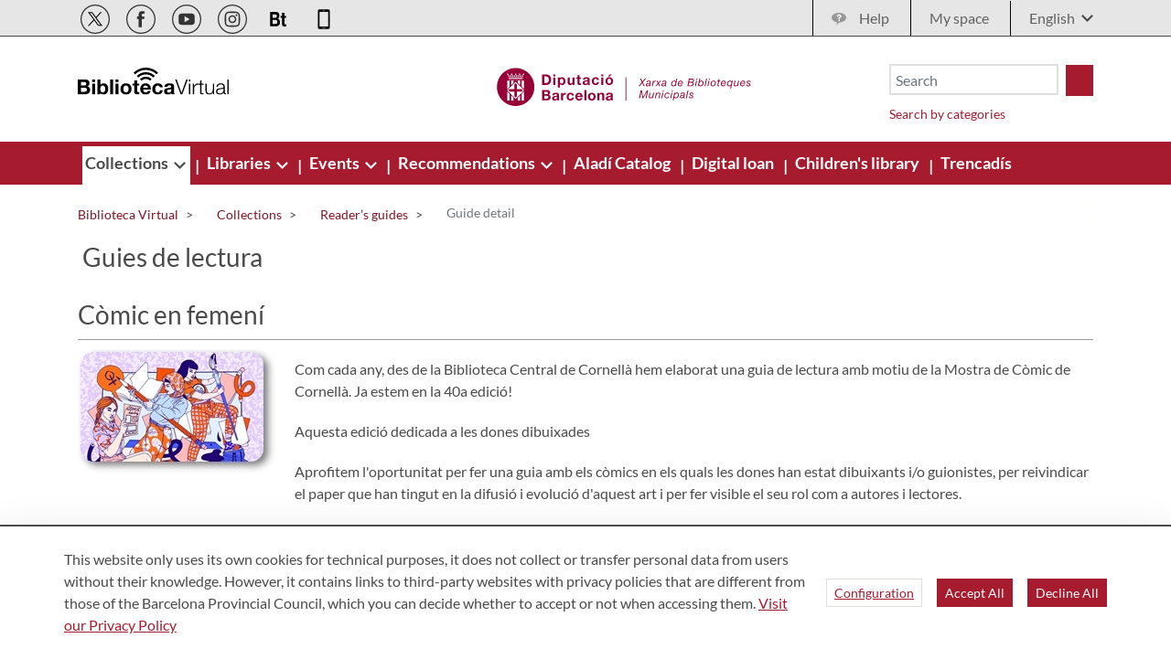

--- FILE ---
content_type: application/javascript
request_url: https://bibliotecavirtual.diba.cat/o/ratings-taglib/__liferay__/index.js
body_size: 4156
content:
var oe=Object.defineProperty;var be=Object.getOwnPropertyDescriptor;var Le=Object.getOwnPropertyNames;var ve=Object.prototype.hasOwnProperty;var M=(t,a)=>{for(var m in a)oe(t,m,{get:a[m],enumerable:!0})},ne=(t,a,m,i)=>{if(a&&typeof a=="object"||typeof a=="function")for(let o of Le(a))!ve.call(t,o)&&o!==m&&oe(t,o,{get:()=>a[o],enumerable:!(i=be(a,o))||i.enumerable});return t},r=(t,a,m)=>(ne(t,a,"default"),m&&ne(m,a,"default"));var _={};r(_,Ue);import*as Ue from"../../frontend-js-web/__liferay__/index.js";var I={};M(I,{default:()=>n});r(I,qe);import*as qe from"../../frontend-js-react-web/__liferay__/exports/prop-types.js";import he from"../../frontend-js-react-web/__liferay__/exports/prop-types.js";var n=he;var s={};M(s,{default:()=>e});r(s,Fe);import*as Fe from"../../frontend-js-react-web/__liferay__/exports/react.js";import Te from"../../frontend-js-react-web/__liferay__/exports/react.js";var e=Te;var Ne={LIKE:"like",STACKED_STARS:"stacked-stars",STARS:"stars",THUMBS:"thumbs"},O=Ne;var E={};M(E,{default:()=>V});r(E,We);import*as We from"../../frontend-taglib-clay/__liferay__/exports/@clayui$button.js";import xe from"../../frontend-taglib-clay/__liferay__/exports/@clayui$button.js";var V=xe;var A={};M(A,{default:()=>T});r(A,He);import*as He from"../../frontend-taglib-clay/__liferay__/exports/@clayui$icon.js";import Se from"../../frontend-taglib-clay/__liferay__/exports/@clayui$icon.js";var T=Se;var N={};r(N,Ye);import*as Ye from"../../frontend-js-react-web/__liferay__/index.js";var k={};M(k,{default:()=>D});r(k,ze);import*as ze from"../../frontend-js-react-web/__liferay__/exports/classnames.js";import Ce from"../../frontend-js-react-web/__liferay__/exports/classnames.js";var D=Ce;function _e({current:t,previous:a}){let[m,i]=(0,s.useState)(!1),o=t>a?"up":"down",f=(0,N.useIsMounted)(),u=t.toString().length+1,p=()=>{f()&&i(!1)};return(0,s.useEffect)(()=>{Number.isInteger(t)&&Number.isInteger(a)&&t!==a&&i(!0)},[t,a]),e.createElement("span",{className:D("counter",{[`counter-animated-${o}`]:m}),onAnimationEnd:p,style:{minWidth:`${u}ch`}},e.createElement("span",{className:"current"},t),m&&e.createElement("span",{className:"previous"},a))}function re({counter:t}){let a=(0,N.usePrevious)(t);return e.createElement(_e,{current:t,previous:a})}re.propTypes={counter:n.number.isRequired};var W=re;{/*removed: await import('@liferay/language...')*/};var Ie=1,Ve=-1,ie=({disabled:t=!0,initialLiked:a=!1,inititalTitle:m,positiveVotes:i=0,sendVoteRequest:o})=>{let[f,u]=(0,s.useState)(a),[p,h]=(0,s.useState)(i),[c,g]=(0,s.useState)(!1),l=(0,N.useIsMounted)(),L=()=>{g(!1)},d=S=>{o(S).then(({totalScore:P}={})=>{l()&&P&&h(Math.round(P))})},x=()=>{f||g(!0);let S=f?Ve:Ie;u(!f),h(p+S),d(S)},v=()=>m!==void 0?m:f?'Unlike\x20This':'Like\x20This';return e.createElement("div",{className:"ratings-like"},e.createElement(V,{"aria-pressed":f,borderless:!0,className:D({"btn-animated":c}),disabled:t,displayType:"secondary",onClick:x,small:!0,title:v(),value:p},e.createElement("span",{className:"c-inner",tabIndex:"-1"},e.createElement("span",{className:"inline-item inline-item-before"},e.createElement("span",{className:"off"},e.createElement(T,{symbol:"heart"})),e.createElement("span",{className:"on",onAnimationEnd:L},e.createElement(T,{symbol:"heart-full"}))),e.createElement("span",{className:"inline-item likes"},e.createElement(W,{counter:p})))))};ie.propTypes={disabled:n.bool,initialLiked:n.bool,inititalTitle:n.string,positiveVotes:n.number,sendVoteRequest:n.func.isRequired};var le=ie;var De=(t,a)=>{let m=/({\d+})/g,i=t.split(m).filter(o=>o.length!==0);for(let o=0;o<a.length;o++){let f=a[o],u=`{${o}}`,p=i.indexOf(u);for(;p>=0;)i.splice(p,1,f),p=i.indexOf(u)}return i.join("")},q={sub:De};var j={};M(j,{default:()=>F});r(j,pt);import*as pt from"../../frontend-taglib-clay/__liferay__/exports/@clayui$drop-down.js";import Ee from"../../frontend-taglib-clay/__liferay__/exports/@clayui$drop-down.js";var F=Ee;var K={};M(K,{default:()=>G});r(K,dt);import*as dt from"../../frontend-taglib-clay/__liferay__/exports/@clayui$layout.js";import Ae from"../../frontend-taglib-clay/__liferay__/exports/@clayui$layout.js";var G=Ae;{/*removed: await import('@liferay/language...')*/};var H="rsd_";function ee({averageScore:t,disabled:a,getSrAverageMessage:m,getTitle:i,numberOfStars:o,onVote:f,score:u,starScores:p,totalEntries:h}){let[c,g]=(0,s.useState)(!1),[l,L]=(0,s.useState)(),d=v=>{g(!1),f(v)},x=()=>{l||L(`${H}0`)};return e.createElement(G.ContentRow,{className:"ratings-stars",noGutters:!0,verticalAlign:"center"},e.createElement(G.ContentCol,null,e.createElement(F,{active:c,menuElementAttrs:{className:"ratings-stars-dropdown"},onActiveChange:v=>g(v),onFocus:x,role:"listbox",trigger:e.createElement(V,{"aria-expanded":c,"aria-haspopup":"listbox","aria-label":i(),borderless:!0,className:"ratings-stars-dropdown-toggle",disabled:a,displayType:"secondary",small:!0,title:i(),value:u},e.createElement("span",{className:"inline-item inline-item-before"},e.createElement(T,{"aria-label":'Votes',symbol:u?"star":"star-o"})),e.createElement("span",{className:"inline-item ratings-stars-button-text"},u||"-"))},e.createElement(F.ItemList,{"aria-activedescendant":l,role:"listbox"},p.map(({label:v},S)=>{let P=S===0?'Rate\x20this\x20\x7b0\x7d\x20star\x20out\x20of\x20\x7b1\x7d\x2e':'Rate\x20this\x20\x7b0\x7d\x20stars\x20out\x20of\x20\x7b1\x7d\x2e';return e.createElement(F.Item,{active:v===u,id:`${H}index`,key:S,onClick:()=>{d(S)},onFocus:()=>{L(`${H}index`)},roleItem:"option"},v,e.createElement("span",{className:"sr-only"},q.sub(P,[S+1,o])))}),e.createElement(F.Item,{disabled:u===0,id:`${H}${'Delete'}`,onClick:d,onFocus:()=>{L(`${H}${'Delete'}`)},roleItem:"option"},'Delete')))),e.createElement(G.ContentCol,null,e.createElement("span",{className:"ratings-stars-average"},e.createElement("span",{className:"inline-item inline-item-before"},e.createElement(T,{"aria-label":'Average',className:"ratings-stars-average-icon",symbol:"star"})),e.createElement("span",{className:"inline-item ratings-stars-average-text"},t.toFixed(1),!!h&&` (${h} ${h===1?'Vote':'Votes'})`),e.createElement("span",{className:"sr-only"},m()))))}{/*removed: await import('@liferay/language...')*/};function te({averageScore:t,disabled:a,getSrAverageMessage:m,getTitle:i,numberOfStars:o,onVote:f,randomNamespace:u,score:p,starScores:h,totalEntries:c}){return e.createElement("div",{className:"ratings-stacked-stars ratings-stars"},e.createElement("div",{className:"ratings-stars-average",title:t.toFixed(1)},e.createElement("span",{className:"inline-item inline-item-before"},h.map(({label:g},l,L)=>{let d=L[l-1]&&L[l-1].label,x="star-o";return t>=g?x="star":t>d&&(x="star-half"),e.createElement(T,{"aria-label":g,className:"ratings-stars-average-icon",key:g,symbol:x})})),e.createElement("span",{className:"inline-item ratings-stars-average-text"},!!c&&` (${c} ${c===1?'Vote':'Votes'})`),e.createElement("span",{className:"sr-only"},m())),e.createElement("div",{className:D({disabled:a},"ratings-stacked-stars-vote")},e.createElement("fieldset",{title:i()},e.createElement("div",{className:"ratings-stacked-stars-vote-stars"},h.reverse().map(({label:g,value:l},L)=>{let d=`${u}star${g}`,x=L===0?'Rate\x20this\x20\x7b0\x7d\x20star\x20out\x20of\x20\x7b1\x7d\x2e':'Rate\x20this\x20\x7b0\x7d\x20stars\x20out\x20of\x20\x7b1\x7d\x2e',v=g<=p;return e.createElement(s.Fragment,{key:l},e.createElement("input",{checked:g===p,className:"sr-only",disabled:a,id:d,name:`${u}rating`,onChange:()=>{f(L)},type:"radio",value:l}),e.createElement("label",{className:v?"ratings-stars-star-full":"",htmlFor:d},e.createElement(T,{className:"ratings-stars-icon-full",symbol:"star"}),e.createElement(T,{className:"ratings-stars-icon-empty",symbol:"star-o"}),e.createElement("span",{className:"sr-only"},q.sub(x,[g,o]))))}))),p!==0&&e.createElement(V,{className:"ratings-stacked-stars-delete",disabled:a,displayType:"unstyled",onClick:f,title:'Delete'},e.createElement(T,{"aria-label":'Delete',className:"lexicon-icon-vertical-align",symbol:"times-circle"}))))}{/*removed: await import('@liferay/language...')*/};var me=-1,ue=({disabled:t=!0,initialAverageScore:a=0,initialTotalEntries:m=0,inititalTitle:i,numberOfStars:o,randomNamespace:f,sendVoteRequest:u,type:p,userScore:h})=>{let c=Array.from(Array(o)).map((y,b)=>{let C=b+1;return{label:C,value:C/o}}),g=(0,s.useCallback)(y=>{let b={label:0,value:0};return c.forEach(C=>{Math.abs((C.value-y).toFixed(1))<=Math.abs((b.value-y).toFixed(1))&&(b=C)}),b},[c]),l=(0,s.useCallback)(y=>{let b=c.find(({value:C})=>y===C);return y>0&&!b&&(b=g(y)),b&&b.label||0},[g,c]),L=(0,s.useCallback)(y=>Number((y*o).toFixed(1)),[o]),[d,x]=(0,s.useState)(l(h)),[v,S]=(0,s.useState)(L(a)),[P,z]=(0,s.useState)(m),U=(0,N.useIsMounted)(),J=(0,s.useCallback)(y=>{u(y).then(({averageScore:b,score:C,totalEntries:B}={})=>{U()&&b!==void 0&&C!==void 0&&B!==void 0&&(z(B),S(L(b)),x(l(C)))})},[L,l,U,u]),Q=y=>{let b,C,B=c[y];B?(b=B.value,C=B.label):(b=me,C=l(me)),x(C),J(b)},Z=(0,s.useCallback)(()=>{if(i!==void 0)return i;if(d<=0)return 'Vote';if(d>0){let y=d===1?'You\x20have\x20rated\x20this\x20\x7b0\x7d\x20star\x20out\x20of\x20\x7b1\x7d\x2e':'You\x20have\x20rated\x20this\x20\x7b0\x7d\x20stars\x20out\x20of\x20\x7b1\x7d\x2e';return q.sub(y,[d,o])}return""},[i,d,o]),R=()=>{let y=v===1?'The\x20average\x20rating\x20is\x20\x7b0\x7d\x20star\x20out\x20of\x20\x7b1\x7d\x2e':'The\x20average\x20rating\x20is\x20\x7b0\x7d\x20stars\x20out\x20of\x20\x7b1\x7d\x2e';return q.sub(y,[v,o])},X={[O.STACKED_STARS]:te,[O.STARS]:ee}[p];return X({averageScore:v,disabled:t,getSrAverageMessage:R,getTitle:Z,numberOfStars:o,onVote:Q,randomNamespace:f,score:d,starScores:c,totalEntries:P})};ue.propTypes={disabled:n.bool,initialAverageScore:n.number,initialTotalEntries:n.number,inititalTitle:n.string,numberOfStars:n.number.isRequired,positiveVotes:n.number,randomNamespace:n.string.isRequired,sendVoteRequest:n.func.isRequired,userScore:n.number};var se=ue;{/*removed: await import('@liferay/language...')*/};var w="DOWN",$="UP",ke=0,pe=-1,we=1,ge="VOTE_DOWN",de="VOTE_UP",fe="VOTES_UPDATE";function $e(t,a){switch(a.type){case de:return{negativeVotes:t.pressed!==w?t.negativeVotes:t.negativeVotes-1,positiveVotes:t.pressed===$?t.positiveVotes-1:t.positiveVotes+1,pressed:t.pressed!==$?$:null};case ge:return{negativeVotes:t.pressed!==w?t.negativeVotes+1:t.negativeVotes-1,positiveVotes:t.pressed!==$?t.positiveVotes:t.positiveVotes-1,pressed:t.pressed!==w?w:null};case fe:return{...t,negativeVotes:a.payload.negativeVotes,positiveVotes:a.payload.positiveVotes};default:return t}}var ce=({disabled:t=!0,initialNegativeVotes:a=0,initialPositiveVotes:m=0,inititalTitle:i,sendVoteRequest:o,thumbDown:f=!1,thumbUp:u=!1})=>{let[p,h]=(0,s.useReducer)($e,{negativeVotes:a,positiveVotes:m,pressed:f?w:u?$:null}),{negativeVotes:c,positiveVotes:g,pressed:l}=p,[L,d]=(0,s.useState)(!1),[x,v]=(0,s.useState)(!1),S=(0,N.useIsMounted)(),P=()=>{d(!1)},z=()=>{v(!1)},U=(0,s.useCallback)(Y=>{o(Y).then(({totalEntries:X,totalScore:y}={})=>{if(S()&&X&&y){let b=Math.round(y);h({payload:{negativeVotes:X-b,positiveVotes:b},type:fe})}})},[S,o]),J=(0,s.useCallback)(()=>{l!==$&&d(!0),h({type:de}),U(l!==$?we:pe)},[U,l]),Q=(0,s.useCallback)(()=>{l!==w&&v(!0),h({type:ge}),U(l!==w?ke:pe)},[U,l]),Z=(0,s.useCallback)(()=>i!==void 0?i:l===$?'You\x20have\x20rated\x20this\x20as\x20good\x2e':'Rate\x20this\x20as\x20good\x2e',[i,l]),R=(0,s.useCallback)(()=>i!==void 0?i:l===w?'You\x20have\x20rated\x20this\x20as\x20bad\x2e':'Rate\x20this\x20as\x20bad\x2e',[i,l]);return e.createElement("div",{className:"ratings-thumbs"},e.createElement(V,{"aria-pressed":l===$,borderless:!0,className:D("btn-thumbs-up",{"btn-animated":L}),disabled:t,displayType:"secondary",onClick:J,small:!0,title:Z(),value:g},e.createElement("span",{className:"c-inner",tabIndex:"-1"},e.createElement("span",{className:"inline-item inline-item-before"},e.createElement("span",{className:"off"},e.createElement(T,{symbol:"thumbs-up"})),e.createElement("span",{className:"on",onAnimationEnd:P},e.createElement(T,{symbol:"thumbs-up-full"}))),e.createElement("span",{className:"inline-item"},e.createElement(W,{counter:g})))),e.createElement(V,{"aria-pressed":l===w,borderless:!0,className:D("btn-thumbs-down",{"btn-animated":x}),disabled:t,displayType:"secondary",onClick:Q,small:!0,title:R(),value:c},e.createElement("span",{className:"c-inner",tabIndex:"-1"},e.createElement("span",{className:"inline-item inline-item-before"},e.createElement("span",{className:"off"},e.createElement(T,{symbol:"thumbs-down"})),e.createElement("span",{className:"on",onAnimationEnd:z},e.createElement(T,{symbol:"thumbs-down-full"}))),e.createElement("span",{className:"inline-item"},e.createElement(W,{counter:c})))))};ce.propTypes={disabled:n.bool,initialNegativeVotes:n.number,initialPositiveVotes:n.number,inititalTitle:n.string,positiveVotes:n.number,sendVoteRequest:n.func.isRequired,thumbDown:n.bool,thumbUp:n.bool};function ye(t){return e.createElement(ce,{...t})}{/*removed: await import('@liferay/language...')*/};function ae(t='An\x20unexpected\x20error\x20occurred\x2e',a='Error'){(0,_.openToast)({message:t,title:`${a}:`,type:"danger"})}{/*removed: await import('@liferay/language...')*/};var Pe=({className:t,classPK:a,contentTitle:m,enabled:i=!1,inTrash:o=!1,signedIn:f,type:u,url:p,...h})=>{let c=()=>{if(!f)return"";if(o)return 'Ratings\x20are\x20disabled\x20because\x20this\x20entry\x20is\x20in\x20the\x20Recycle\x20Bin\x2e';if(!i)return 'Ratings\x20are\x20disabled\x20in\x20staging\x2e'},g=(0,s.useCallback)(d=>{if(Liferay?.Session?.get("sessionState")==="expired")return ae(`${'You\x20must\x20be\x20signed\x20in\x20to\x20rate\x2e'}`),Promise.resolve();Liferay.fire("ratings:vote",{className:t,classPK:a,contentTitle:m||"",ratingType:u,score:d});let x=(0,_.objectToFormData)({className:t,classPK:a,p_auth:Liferay.authToken,p_l_id:themeDisplay.getPlid(),score:d});return(0,_.fetch)(p,{body:x,method:"POST"}).then(v=>v.json()).catch(()=>{ae()})},[t,a,m,u,p]),L={[O.LIKE]:le,[O.STARS]:se,[O.STACKED_STARS]:se,[O.THUMBS]:ye}[u];return e.createElement(L,{...h,disabled:!f||!i,inititalTitle:c(),sendVoteRequest:g,type:u})};Pe.propTypes={className:n.string.isRequired,classPK:n.string.isRequired,enabled:n.bool,inTrash:n.bool,signedIn:n.bool.isRequired,type:n.string.isRequired,url:n.string.isRequired};export{Pe as Ratings};
//# sourceMappingURL=index.js.map


--- FILE ---
content_type: text/javascript
request_url: https://bibliotecavirtual.diba.cat/o/Bibliotecas-theme/js/main.js?browserId=chrome&minifierType=js&languageId=en_US&t=1763719820000
body_size: 1103
content:
/*1763719820000*/

$(document).ready(function(e) {
	
	//L494266_BC_EVO_Biblioteca Virtual - Estructures Recurs web i Recurs web Guies de lectura
	$("div.detalleSeleccionWeb div.titulo span.titulo a").attr('target','_blank');
	$("div.detalleSeleccionWeb div.enlace_contenido_web a.enlace_contenido_web").attr('target','_blank');
     
	$('[data-toggle="tooltip"]').tooltip()

	$('#navigation span.dropdown').on('click', function() {
		$(this).toggleClass('down');
		$(this).toggleClass('glyphicon-minus');
		$(this).next('ul').toggleClass('open');
	})

	$('a.search-responsive').on('click', function() {
		$('#search').toggleClass('open');
	})
	
	
	checkPaginationAndNavigate(e);
	
	addOrInitializeAddToAny(e);
});

$(window).on('resize', function() {
	if ($(window).width() >= 992) {
		$('#navigation span.dropdown').removeClass('glyphicon-minus');
		$('#navigation span.dropdown').addClass('down');
		$('#navigation .child-menu').removeClass('open');
		$('#navigation .grand-child-menu').removeClass('open');
	}
})

function checkPaginationAndNavigate(e) {

  urlParams = new URLSearchParams(window.location.search);
  elementId = urlParams.get('p_p_id');

  if (elementId) {

    /*Verificar que estricatament estem paginant*/
    curPage = urlParams.get('_' + elementId + '_cur');

    if(curPage) {

      id = '#p_p_id_' + elementId + '_';
      target = $(id)

      if(target.length > 0) {
          $('html, body').animate({
                scrollTop: target.offset().top
          }, 0);
      }
    }
  }
}

/**
 * Aquest metode fa comprovacions de que l'add2any estigui ja carregat i/o inicialitzat (o no)
 * Ha de cobrir escenaris on:
 *  1.- existeix l'a2a_kit referenciat a l'HTML con diu l'add2Any que s'ha de posar. 
 *  2.- l'script https://static.addtoany.com/menu/page.js es carrega a la FTL i en els que no
 *  3.- a2a (objecte que es crea en la inicialitzacio) està creat o no.
 *  4.- a2a_config estigui configurat a la plantilla o no
 * 
 * En ultima instancia ha de carregar
 */

function addOrInitializeAddToAny(e) {
	
	var a2aKits = document.querySelectorAll(".a2a_kit");

	//Si es 0 no hi ha res a inicialitzar.
	if(a2aKits.length == 0) {
		
		return;
		
	} else {
		
		if(typeof a2a !== 'undefined') {

			console.log("Add2Any està carregat i es llença inicialització.");
			
			a2a.init_all();
			
		}  else {
			//Add2Any no está carregat ni inicialitzat
			
			var a2aScript = document.querySelector("[src='https://static.addtoany.com/menu/page.js']");
			
			if(a2aScript == null) {
				console.log("Add2Any script no es troba a la pàgina.");
			
				window.a2a_config = window.a2a_config || {};
				window.a2a_config.onclick = false;
				window.a2a_config.locale = "ca";
							
				var script = document.createElement('script');
				script.src = "https://static.addtoany.com/menu/page.js";
				script.addEventListener('load', 
					function() {
				  		console.log("Inicialitzant a2a");
						a2a.init_all();
					}
				);
			
				document.head.appendChild(script);
			}
			//No hi ha else, perque a2a ha de ser null aqui; 
		}

	}

}
